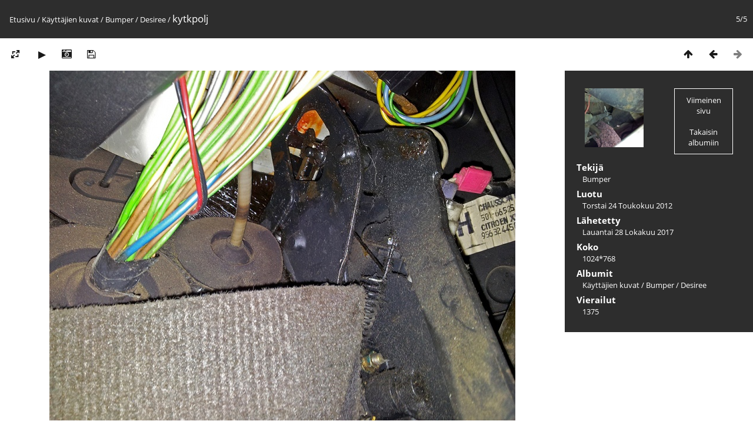

--- FILE ---
content_type: text/html; charset=utf-8
request_url: https://www.citroenkerho.fi/citikkagalleria/picture.php?/3306/category/387
body_size: 2433
content:
<!DOCTYPE html>
<html lang=fi dir=ltr>
<head>
<title>kytkpolj</title>
<link rel="shortcut icon" type="image/x-icon" href="themes/default/icon/favicon.ico">
<link rel="stylesheet" type="text/css" href="themes/modus/css/open-sans/open-sans.css"> <link rel="stylesheet" type="text/css" href="_data/combined/1dj7yxh.css">   <link rel=canonical href="picture.php?/3306">
<meta name=viewport content="width=device-width,initial-scale=1">
<script>if(document.documentElement.offsetWidth>1270)document.documentElement.className='wide'</script>

<meta name="generator" content="Piwigo (aka PWG), see piwigo.org">

<meta name="author" content="Bumper">
<meta name="description" content="kytkpolj - kytkpolj.jpg">


</head>

<body id=thePicturePage class="section-categories category-387 image-3306 " data-infos='{"section":"categories","category_id":"387","image_id":"3306"}'>

<div id="content">



<div class=titrePage id=imageHeaderBar><div class="imageNumber">5/5</div>
	<div class="browsePath">
		<a href="/citikkagalleria/">Etusivu</a> / <a href="index.php?/category/296">Käyttäjien kuvat</a> / <a href="index.php?/category/380">Bumper</a> / <a href="index.php?/category/387">Desiree</a><span class="browsePathSeparator"> / </span><h2>kytkpolj</h2>
	</div>
</div>

<div id="imageToolBar">

<div class="navigationButtons">
<a href="index.php?/category/387" title="Esikatselukuvat" class="pwg-state-default pwg-button"><span class="pwg-icon pwg-icon-arrow-n"></span><span class="pwg-button-text">Esikatselukuvat</span></a><a href="picture.php?/3305/category/387" title="Edellinen : kytkin" class="pwg-state-default pwg-button"><span class="pwg-icon pwg-icon-arrow-w"></span><span class="pwg-button-text">Edellinen</span></a><span class="pwg-state-disabled pwg-button pwg-button-icon-right"><span class="pwg-icon pwg-icon-arrow-e"></span><span class="pwg-button-text">Seuraava</span></span></div>

<div class=actionButtonsWrapper><a id=imageActionsSwitch class=pwg-button><span class="pwg-icon pwg-icon-ellipsis"></span></a><div class="actionButtons">
<a id="derivativeSwitchLink" title="Kuvien koot" class="pwg-state-default pwg-button" rel="nofollow"><span class="pwg-icon pwg-icon-sizes"></span><span class="pwg-button-text">Kuvien koot</span></a><div id="derivativeSwitchBox" class="switchBox"><div class="switchBoxTitle">Kuvien koot</div><span class="switchCheck" id="derivativeCheckedmedium">&#x2714; </span><a href="javascript:changeImgSrc('_data/i/galleries/Users/Bumper/Desiree/kytkpolj-me.jpg','medium','medium')">Keskikokoinen<span class="derivativeSizeDetails"> (792 x 594)</span></a><br><span class="switchCheck" id="derivativeCheckedlarge" style="visibility:hidden">&#x2714; </span><a href="javascript:changeImgSrc('_data/i/galleries/Users/Bumper/Desiree/kytkpolj-la.jpg','large','large')">Iso<span class="derivativeSizeDetails"> (1008 x 756)</span></a><br><span class="switchCheck" id="derivativeCheckedOriginal" style="visibility:hidden">&#x2714; </span><a href="javascript:changeImgSrc('./galleries/Users/Bumper/Desiree/kytkpolj.jpg','xlarge','Original')">Alkuperäinen<span class="derivativeSizeDetails"> (1024 x 768)</span></a><br></div>
<a href="picture.php?/3306/category/387&amp;slideshow=" title="diaesitys" class="pwg-state-default pwg-button" rel="nofollow"><span class="pwg-icon pwg-icon-slideshow"></span><span class="pwg-button-text">diaesitys</span></a><a href="picture.php?/3306/category/387&amp;metadata" title="Näytä kuvan metatiedot" class="pwg-state-default pwg-button" rel="nofollow"><span class="pwg-icon pwg-icon-camera-info"></span><span class="pwg-button-text">Näytä kuvan metatiedot</span></a><a id="downloadSwitchLink" href="action.php?id=3306&amp;part=e&amp;download" title="Lataa tämä tiedosto" class="pwg-state-default pwg-button" rel="nofollow"><span class="pwg-icon pwg-icon-save"></span><span class="pwg-button-text">lataa</span></a> </div></div>
</div>
<div id="theImageAndInfos">
<div id="theImage">


<noscript><img src="_data/i/galleries/Users/Bumper/Desiree/kytkpolj-me.jpg" width="792" height="594" alt="kytkpolj.jpg" id="theMainImage" usemap="#mapmedium" title="kytkpolj - kytkpolj.jpg" itemprop=contentURL></noscript>

  <img class="file-ext-jpg path-ext-jpg" src="_data/i/galleries/Users/Bumper/Desiree/kytkpolj-me.jpg"width="792" height="594" alt="kytkpolj.jpg" id="theMainImage" usemap="#mapmedium" title="kytkpolj - kytkpolj.jpg">
  

<map name="mapmedium"><area shape=rect coords="0,0,198,594" href="picture.php?/3305/category/387" title="Edellinen : kytkin" alt="kytkin"><area shape=rect coords="198,0,591,148" href="index.php?/category/387" title="Esikatselukuvat" alt="Esikatselukuvat"></map><map name="maplarge"><area shape=rect coords="0,0,252,756" href="picture.php?/3305/category/387" title="Edellinen : kytkin" alt="kytkin"><area shape=rect coords="252,0,752,189" href="index.php?/category/387" title="Esikatselukuvat" alt="Esikatselukuvat"></map><map name="mapOriginal"><area shape=rect coords="0,0,256,768" href="picture.php?/3305/category/387" title="Edellinen : kytkin" alt="kytkin"><area shape=rect coords="256,0,764,192" href="index.php?/category/387" title="Esikatselukuvat" alt="Esikatselukuvat"></map>


</div><div id="infoSwitcher"></div><div id="imageInfos">
	<div class="navThumbs">
			<a class="navThumb" id="linkPrev" href="picture.php?/3305/category/387" title="Edellinen : kytkin" rel="prev">
				<span class="thumbHover prevThumbHover"></span>
        <img class="" src="_data/i/galleries/Users/Bumper/Desiree/kytkin-sq.jpg" alt="kytkin">
			</a>
			<a class="navThumb" id="linkNext"  href="index.php?/category/387"  title="Esikatselukuvat">
				<div class="thumbHover">Viimeinen sivu<br><br>Takaisin albumiin</div>
			</a>
	</div>

<dl id="standard" class="imageInfoTable">
<div id="Author" class="imageInfo"><dt>Tekijä</dt><dd>Bumper</dd></div><div id="datecreate" class="imageInfo"><dt>Luotu</dt><dd><a href="index.php?/created-monthly-list-2012-05-24" rel="nofollow">Torstai 24 Toukokuu 2012</a></dd></div><div id="datepost" class="imageInfo"><dt>Lähetetty</dt><dd><a href="index.php?/posted-monthly-list-2017-10-28" rel="nofollow">Lauantai 28 Lokakuu 2017</a></dd></div><div id="Dimensions" class="imageInfo"><dt>Koko</dt><dd>1024*768</dd></div><div id="Categories" class="imageInfo"><dt>Albumit</dt><dd><ul><li><a href="index.php?/category/296">Käyttäjien kuvat</a> / <a href="index.php?/category/380">Bumper</a> / <a href="index.php?/category/387">Desiree</a></li></ul></dd></div><div id="Visits" class="imageInfo"><dt>Vierailut</dt><dd>1375</dd></div>

</dl>

</div>
</div>

<div id="comments" class="noCommentContent"><div id="commentsSwitcher"></div>
	<h3>0 kommenttia</h3>

	<div id="pictureComments">
		<div id="pictureCommentList">
			<ul class="commentsList">
</ul>

		</div>
		<div style="clear:both"></div>
	</div>

</div>

</div>
<div id="copyright">
	Powered by	<a href="https://piwigo.org">Piwigo</a>
	
<script type="text/javascript" src="_data/combined/c38zp6.js"></script>
<script type="text/javascript">//<![CDATA[

RVAS = {
derivatives: [
{w:792,h:594,url:'_data/i/galleries/Users/Bumper/Desiree/kytkpolj-me.jpg',type:'medium'},{w:1008,h:756,url:'_data/i/galleries/Users/Bumper/Desiree/kytkpolj-la.jpg',type:'large'},{w:1024,h:768,url:'./galleries/Users/Bumper/Desiree/kytkpolj.jpg',type:'Original'}],
cp: '/citikkagalleria/'
}
rvas_choose();
document.onkeydown = function(e){e=e||window.event;if (e.altKey) return true;var target=e.target||e.srcElement;if (target && target.type) return true;	var keyCode=e.keyCode||e.which, docElem=document.documentElement, url;switch(keyCode){case 63234: case 37: if (e.ctrlKey || docElem.scrollLeft==0)url="picture.php?/3305/category/387"; break;case 36: if (e.ctrlKey)url="picture.php?/3302/category/387"; break;case 38: if (e.ctrlKey)url="index.php?/category/387"; break;}if (url) {window.location=url.replace("&amp;","&"); return false;}return true;}
function changeImgSrc(url,typeSave,typeMap)
{
	var theImg = document.getElementById("theMainImage");
	if (theImg)
	{
		theImg.removeAttribute("width");theImg.removeAttribute("height");
		theImg.src = url;
		theImg.useMap = "#map"+typeMap;
	}
	jQuery('#derivativeSwitchBox .switchCheck').css('visibility','hidden');
	jQuery('#derivativeChecked'+typeMap).css('visibility','visible');
	document.cookie = 'picture_deriv='+typeSave+';path=/citikkagalleria/';
}
(window.SwitchBox=window.SwitchBox||[]).push("#derivativeSwitchLink", "#derivativeSwitchBox");
//]]></script>
<script type="text/javascript">
(function() {
var s,after = document.getElementsByTagName('script')[document.getElementsByTagName('script').length-1];
s=document.createElement('script'); s.type='text/javascript'; s.async=true; s.src='_data/combined/aipq9o.js';
after = after.parentNode.insertBefore(s, after);
})();
</script>
</div></body>
</html>